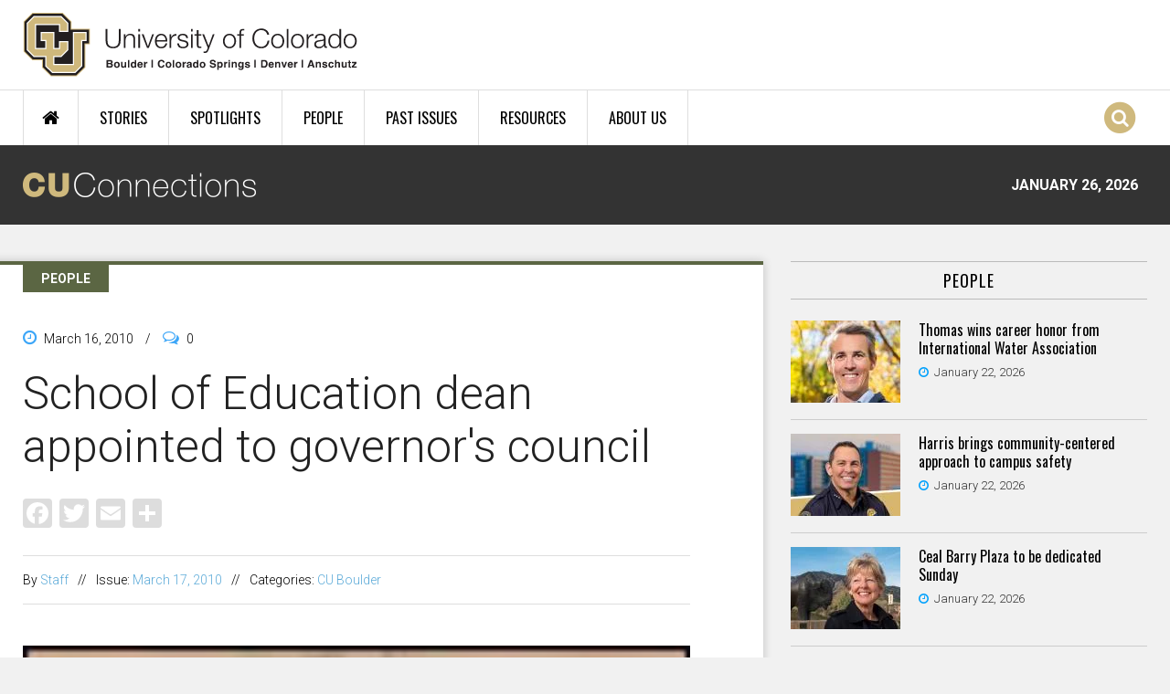

--- FILE ---
content_type: text/html; charset=utf-8
request_url: https://connections.cu.edu/people/school-education-dean-appointed-governors-council
body_size: 13479
content:
<!DOCTYPE html>
  <!--[if IEMobile 7]><html class="no-js ie iem7" lang="en" dir="ltr"><![endif]-->
  <!--[if lte IE 6]><html class="no-js ie lt-ie9 lt-ie8 lt-ie7" lang="en" dir="ltr"><![endif]-->
  <!--[if (IE 7)&(!IEMobile)]><html class="no-js ie lt-ie9 lt-ie8" lang="en" dir="ltr"><![endif]-->
  <!--[if IE 8]><html class="no-js ie lt-ie9" lang="en" dir="ltr"><![endif]-->
  <!--[if (gte IE 9)|(gt IEMobile 7)]><html class="no-js ie" lang="en" dir="ltr" prefix="og: http://ogp.me/ns# article: http://ogp.me/ns/article# book: http://ogp.me/ns/book# profile: http://ogp.me/ns/profile# video: http://ogp.me/ns/video# product: http://ogp.me/ns/product#"><![endif]-->
  <!--[if !IE]><!--><html class="no-js" lang="en" dir="ltr" prefix="og: http://ogp.me/ns# article: http://ogp.me/ns/article# book: http://ogp.me/ns/book# profile: http://ogp.me/ns/profile# video: http://ogp.me/ns/video# product: http://ogp.me/ns/product#"><!--<![endif]-->
<head>
  <meta charset="utf-8" />
<link rel="shortcut icon" href="https://connections.cu.edu/sites/all/themes/custom/connections_omega/images/favicon.png" type="image/png" />
<link rel="profile" href="http://www.w3.org/1999/xhtml/vocab" />
<meta name="HandheldFriendly" content="true" />
<meta name="MobileOptimized" content="width" />
<meta http-equiv="cleartype" content="on" />
<link rel="apple-touch-icon-precomposed" href="https://connections.cu.edu/sites/all/themes/contrib/omega/omega/apple-touch-icon-precomposed-144x144.png" sizes="144x144" />
<link rel="apple-touch-icon-precomposed" href="https://connections.cu.edu/sites/all/themes/contrib/omega/omega/apple-touch-icon-precomposed.png" />
<link rel="apple-touch-icon-precomposed" href="https://connections.cu.edu/sites/all/themes/contrib/omega/omega/apple-touch-icon-precomposed-114x114.png" sizes="114x114" />
<link rel="apple-touch-icon-precomposed" href="https://connections.cu.edu/sites/all/themes/contrib/omega/omega/apple-touch-icon-precomposed-72x72.png" sizes="72x72" />
<meta name="description" content="Lorrie Shepard, dean of the University of Colorado at Boulder School of Education, has been appointed by Gov. Bill Ritter to the governor&#039;s Council for Educator Effectiveness. Shepard is the designee of Rico Munn, executive director of the Colorado Department of Higher Education. The council," />
<meta name="viewport" content="width=device-width, initial-scale=1.0" />
<meta name="generator" content="Drupal 7 (https://www.drupal.org)" />
<link rel="canonical" href="https://connections.cu.edu/people/school-education-dean-appointed-governors-council" />
<link rel="shortlink" href="https://connections.cu.edu/node/3967" />
<meta property="og:site_name" content="CU Connections" />
<meta property="og:type" content="article" />
<meta property="og:title" content="School of Education dean appointed to governor&#039;s council" />
<meta property="og:url" content="https://connections.cu.edu/people/school-education-dean-appointed-governors-council" />
<meta property="og:description" content="Lorrie Shepard, dean of the University of Colorado at Boulder School of Education, has been appointed by Gov. Bill Ritter to the governor&#039;s Council for Educator Effectiveness. Shepard is the designee of Rico Munn, executive director of the Colorado Department of Higher Education. The council," />
<meta property="og:updated_time" content="2023-02-17T04:34:13-07:00" />
<meta property="og:image" content="https://connections.cu.edu/sites/default/files/styles/og_share/public/wp-content/uploads/2010/03/people_shepard.jpg?itok=anSWOVTt" />
<meta property="og:image:width" content="600" />
<meta property="og:image:height" content="316" />
<meta property="article:published_time" content="2010-03-16T22:46:06-06:00" />
<meta property="article:modified_time" content="2023-02-17T04:34:13-07:00" />
<meta name="dcterms.title" content="School of Education dean appointed to governor&#039;s council" />
<meta name="dcterms.creator" content="jon" />
<meta name="dcterms.description" content="[[{&quot;type&quot;:&quot;media&quot;,&quot;view_mode&quot;:&quot;media_large&quot;,&quot;fid&quot;:&quot;3557&quot;,&quot;attributes&quot;:{&quot;class&quot;:&quot;media-image alignright size-full" />
<meta name="dcterms.date" content="2010-03-16T22:46-06:00" />
<meta name="dcterms.type" content="Text" />
<meta name="dcterms.format" content="text/html" />
<meta name="dcterms.identifier" content="https://connections.cu.edu/people/school-education-dean-appointed-governors-council" />
  <title>School of Education dean appointed to governor's council | CU Connections</title>
  <link type="text/css" rel="stylesheet" href="https://connections.cu.edu/sites/default/files/css/css_BCb1ezuwavSLMHpTAgaBHHeMSdk4VQ27QVCSB_tVlgs.css" media="all" />
<link type="text/css" rel="stylesheet" href="https://connections.cu.edu/sites/default/files/css/css_9E2-TD-W16KHZeFVLNFERdfi1wrfF3YYG_IJAlTyp4Q.css" media="all" />
<link type="text/css" rel="stylesheet" href="https://connections.cu.edu/sites/default/files/css/css_RkzkaktKhRdH9M0WpdlKn-ubVdPpRlBWLjWXFhQ8Y0g.css" media="all" />

<!--[if lte IE 8]>
<link type="text/css" rel="stylesheet" href="https://connections.cu.edu/sites/default/files/css/css_298iBZu3hViyuQb65cy2xfrh55A-DXT8r5WYBrY-DCg.css" media="all" />
<![endif]-->
<link type="text/css" rel="stylesheet" href="https://connections.cu.edu/sites/default/files/css/css_w1tmPYdjKxHWeCArj7SZlEDVsBtdchlhUyssdeDuyDk.css" media="all" />
<link type="text/css" rel="stylesheet" href="https://fonts.googleapis.com/css?family=Oswald:300,700,regular|Roboto:300,700,500,regular&amp;subset=latin" media="all" />
  <script src="https://connections.cu.edu/sites/default/files/js/js_J6jeKOZ0tI37qVWwhPGVkEuXg4jKAir2R3MZsnbXDy4.js"></script>
<script src="https://connections.cu.edu/sites/default/files/js/js_HPPQB5PpgKpv_r7j0lPD7VOe--Ij2lrzfkWTpOnoKd0.js"></script>
<script src="https://connections.cu.edu/sites/default/files/js/js_IJ151ck29DJxhU_GqXFyLgb7xU3Pbx8roa3I_04eATU.js"></script>
<script src="https://connections.cu.edu/sites/default/files/js/js_tpSxL5xLUKjdSRyPkusO8P77d3F-39wClX_sRnCvqsc.js"></script>
<script>window.CKEDITOR_BASEPATH = '/sites/all/libraries/ckeditor/'</script>
<script src="https://connections.cu.edu/sites/default/files/js/js_dQY-nkBqbDdhkQNrd4vl3SxW35pRWLFH-WLD9lzAXp8.js"></script>
<script src="https://www.googletagmanager.com/gtag/js?id=G-YTLZPP51B4"></script>
<script>window.dataLayer = window.dataLayer || [];function gtag(){dataLayer.push(arguments)};gtag("js", new Date());gtag("set", "developer_id.dMDhkMT", true);gtag("config", "G-YTLZPP51B4", {"groups":"default","anonymize_ip":true});</script>
<script src="https://connections.cu.edu/sites/default/files/js/js_tzEGTRyjbSNo4GS4Eh6_ZJb5BgaDvQF9UshkdxwThp0.js"></script>
<script>window.a2a_config=window.a2a_config||{};window.da2a={done:false,html_done:false,script_ready:false,script_load:function(){var a=document.createElement('script'),s=document.getElementsByTagName('script')[0];a.type='text/javascript';a.async=true;a.src='https://static.addtoany.com/menu/page.js';s.parentNode.insertBefore(a,s);da2a.script_load=function(){};},script_onready:function(){da2a.script_ready=true;if(da2a.html_done)da2a.init();},init:function(){for(var i=0,el,target,targets=da2a.targets,length=targets.length;i<length;i++){el=document.getElementById('da2a_'+(i+1));target=targets[i];a2a_config.linkname=target.title;a2a_config.linkurl=target.url;if(el){a2a.init('page',{target:el});el.id='';}da2a.done=true;}da2a.targets=[];}};(function ($){Drupal.behaviors.addToAny = {attach: function (context, settings) {if (context !== document && window.da2a) {if(da2a.script_ready)a2a.init_all();da2a.script_load();}}}})(jQuery);a2a_config.callbacks=a2a_config.callbacks||[];a2a_config.callbacks.push({ready:da2a.script_onready});a2a_config.overlays=a2a_config.overlays||[];a2a_config.templates=a2a_config.templates||{};a2a_config.icon_color = "#dddddd";</script>
<script src="https://connections.cu.edu/sites/default/files/js/js_kX2ixedeHKHwSwXizBCEv4mV7rwGesjGtnxP2uT0KuM.js"></script>
<script src="https://connections.cu.edu/sites/default/files/js/js_hmKSXPeRiXS8SkoBUvukBcCeqlmsPZzpYT-pPC0ZHNI.js"></script>
<script>jQuery.extend(Drupal.settings, {"basePath":"\/","pathPrefix":"","setHasJsCookie":0,"colorbox":{"transition":"elastic","speed":"350","opacity":"0.85","slideshow":false,"slideshowAuto":true,"slideshowSpeed":"2500","slideshowStart":"start slideshow","slideshowStop":"stop slideshow","current":"{current} of {total}","previous":"\u00ab Prev","next":"Next \u00bb","close":"Close","overlayClose":true,"returnFocus":true,"maxWidth":"98%","maxHeight":"98%","initialWidth":"300","initialHeight":"250","fixed":true,"scrolling":false,"mobiledetect":true,"mobiledevicewidth":"480px","file_public_path":"\/sites\/default\/files","specificPagesDefaultValue":"admin*\nimagebrowser*\nimg_assist*\nimce*\nnode\/add\/*\nnode\/*\/edit\nprint\/*\nprintpdf\/*\nsystem\/ajax\nsystem\/ajax\/*"},"disqus":{"api_key":"8REHtc2OoudfysHkDAipuwtWE6Ux6z6ERtmyN9DPmsK1M0hvZaJ7MdQ98z60KQGG","domain":"cuconnections","url":"https:\/\/connections.cu.edu\/people\/school-education-dean-appointed-governors-council","title":"School of Education dean appointed to governor\u0026#039;s council","identifier":"node\/3967"},"nice_menus_options":{"delay":"50","speed":"fast","hover_intent":1},"radioactivity":{"config":{"emitPath":"\/sites\/all\/modules\/contrib\/radioactivity\/emit.php","fpEnabled":0,"fpTimeout":"15"},"emitters":{"emitDefault":[{"accuracy":"100","bundle":"people","energy":10,"entity_id":"3967","entity_type":"node","field_name":"field_popularity","language":"und","storage":"Redis","type":"none","checksum":"da2abb77ff2109526eb626ffa21f471a"}]}},"flexslider":{"optionsets":{"tweets":{"namespace":"flex-","selector":".slides \u003E li","easing":"swing","direction":"horizontal","reverse":false,"smoothHeight":false,"startAt":0,"animationSpeed":600,"initDelay":0,"useCSS":true,"touch":true,"video":false,"keyboard":true,"multipleKeyboard":false,"mousewheel":0,"controlsContainer":".flex-control-nav-container","sync":"","asNavFor":"","itemWidth":0,"itemMargin":0,"minItems":0,"maxItems":0,"move":0,"animation":"fade","slideshow":true,"slideshowSpeed":"7000","directionNav":false,"controlNav":false,"prevText":"","nextText":"","pausePlay":false,"pauseText":"Pause","playText":"Play","randomize":false,"thumbCaptions":false,"thumbCaptionsBoth":false,"animationLoop":true,"pauseOnAction":true,"pauseOnHover":false,"manualControls":""}},"instances":{"flexslider-1":"tweets"}},"urlIsAjaxTrusted":{"\/search-results":true},"googleanalytics":{"account":["G-YTLZPP51B4"],"trackOutbound":1,"trackMailto":1,"trackDownload":1,"trackDownloadExtensions":"7z|aac|arc|arj|asf|asx|avi|bin|csv|doc(x|m)?|dot(x|m)?|exe|flv|gif|gz|gzip|hqx|jar|jpe?g|js|mp(2|3|4|e?g)|mov(ie)?|msi|msp|pdf|phps|png|ppt(x|m)?|pot(x|m)?|pps(x|m)?|ppam|sld(x|m)?|thmx|qtm?|ra(m|r)?|sea|sit|tar|tgz|torrent|txt|wav|wma|wmv|wpd|xls(x|m|b)?|xlt(x|m)|xlam|xml|z|zip","trackColorbox":1},"quicktabs":{"qt_quicktabs_stories_rect_and_most_":{"name":"quicktabs_stories_rect_and_most_","active_tab":0,"history":0}}});</script>
</head>
<body class="html not-front not-logged-in page-node page-node- page-node-3967 node-type-people section-people">
  <a href="#main-content" class="element-invisible element-focusable">Skip to main content</a>
      <div class="l-page has-one-sidebar has-sidebar-second">
  <header id="l-header-wrapper" role="banner">

    <div class="l-branding-wrapper">
      <div class="l-branding container">
                  <a href="/" title="Home" rel="home" class="site-logo"><img src="https://connections.cu.edu/sites/all/themes/custom/connections_omega/images/cu_logo.svg" alt="Home" /></a>
                      </div>
    </div>

	  <div class="l-navigation-wrapper clearfix">
	    <div class="l-navigation container">
    		  <div class="l-region l-region--navigation">
    <div id="block-nice-menus-1" class="block block--nice-menus block--nice-menus-1">
        <div class="block__content">
    <ul class="nice-menu nice-menu-down nice-menu-main-menu" id="nice-menu-1"><li class="menu-1275 menu-path-front first odd "><a href="/" title="Home Page">Home</a></li>
<li class="menu-1273 menuparent  menu-path-stories  even "><a href="/stories">Stories</a><ul><li class="menu-2065 menu-path-stories first odd "><a href="/stories">All Stories</a></li>
<li class="menu-1280 menu-path-taxonomy-term-1  even "><a href="/cu-boulder">CU Boulder</a></li>
<li class="menu-1281 menu-path-taxonomy-term-11  odd "><a href="/uccs">CU Colorado Springs</a></li>
<li class="menu-1668 menu-path-taxonomy-term-6  even "><a href="/cu-denver">CU Denver</a></li>
<li class="menu-1277 menu-path-taxonomy-term-7  odd "><a href="/cu-anschutz-medical-campus">CU Anschutz Medical Campus</a></li>
<li class="menu-1285 menu-path-taxonomy-term-3  even "><a href="/cu-system">CU System</a></li>
<li class="menu-1669 menu-path-taxonomy-term-12  odd "><a href="/faculty">Faculty</a></li>
<li class="menu-2066 menu-path-taxonomy-term-820  even last"><a href="/staff">Staff</a></li>
</ul></li>
<li class="menu-1274 menu-path-spotlights  odd "><a href="/spotlights">Spotlights</a></li>
<li class="menu-1271 menu-path-people  even "><a href="/people">People</a></li>
<li class="menu-1672 menu-path-past-issues  odd "><a href="/past-issues">Past Issues</a></li>
<li class="menu-1272 menuparent  menu-path-node-5157  even "><a href="/quick-links">Resources</a><ul><li class="menu-2313 menu-path-node-5157 first odd "><a href="/quick-links">Quick Links</a></li>
<li class="menu-2312 menu-path-in-the-news  even last"><a href="/in-the-news">CU in the News</a></li>
</ul></li>
<li class="menu-2171 menu-path-node-5176  odd last"><a href="/about-cu-connections">About Us</a></li>
</ul>
  </div>
</div>
<div class="search-icon"><span class="fa fa-stack"><i class="fa fa-circle fa-stack-2x"></i><i class="fa fa-search fa-stack-1x"></i></span></div>  </div>
    	</div>
    </div>

    <div class="l-conn-logo-wrapper clearfix">
	    <div class="l-conn-logo container">
        <a href="/" rel="home">
          <img class="cu-connection-logo" src="/sites/all/themes/custom/connections_omega/images/cu_connections_logo.png" alt="CU Connections" />
        </a>
        <div class="cu-connection-date">January 26, 2026</div>
      </div>
    </div>

    <div class="l-ticker-wrapper clearfix">
	    <div class="l-ticker container">
    		    	</div>
    </div>

    <div id="overlay" class="fade-in-out hide"></div>
          <div class="l-search-overlay-wrapper">
        <div class="l-search-overlay">
            <div class="l-region l-region--search-overlay">
    <div id="block-views-exp-site-search-page" class="block block--views block--views-exp-site-search-page">
        <div class="block__content">
    <form class="views-exposed-form-site-search-page" action="/search-results" method="get" id="views-exposed-form-site-search-page" accept-charset="UTF-8"><div><div class="views-exposed-form">
  <div class="views-exposed-widgets clearfix">
          <div id="edit-search-wrapper" class="views-exposed-widget views-widget-filter-search_api_views_fulltext">
                  <label for="edit-search">
            Search CU Connections          </label>
                        <div class="views-widget">
          <div class="form-item form-type-textfield form-item-search">
 <input placeholder="Search" type="text" id="edit-search" name="search" value="" size="30" maxlength="128" class="form-text" />
</div>
        </div>
              </div>
                    <div class="views-exposed-widget views-submit-button">
      <input type="submit" id="edit-submit-site-search" value="Search" class="form-submit" />    </div>
      </div>
</div>
</div></form>  </div>
</div>
<div id="block-boxes-search-quick-links" class="block block--boxes block-boxes-simple block--boxes-search-quick-links">
        <h2 class="block__title">Popular Searches</h2>
      <div class="block__content">
    <div id='boxes-box-search_quick_links' class='boxes-box'><div class="boxes-box-content"><div class="col-1-3">
<ul>
	<li><a href="/search-results?search=research">Research</a></li>
	<li><a href="/search-results?search=student">Student</a></li>
	<li><a href="/search-results?search=tenure">Tenure</a></li>
	<li><a href="/search-results?search=budget">Budget</a></li>
</ul>
</div>
<div class="col-1-3">
<ul>
	<li><a href="/search-results?search=legislature">Legislature</a></li>
	<li><a href="/search-results?search=regents">Board of Regents</a></li>
	<li><a href="/search-results?search=awards">Awards</a></li>
	<li><a href="/search-results?search=tech%20transfer">Tech Transfer</a></li>
</ul>
</div>
<div class="col-last col-1-3">
<ul>
	<li><a href="/search-results?search=advancement">CU Advancement</a></li>
	<li><a href="/search-results?search=faculty%20council">Faculty Council</a></li>
	<li><a href="/search-results?search=staff%20council">Staff Council</a></li>
	<li><a href="/search-results?search=benson">Benson</a></li>
</ul>
</div></div></div>  </div>
</div>
  </div>
        </div>
      </div>
    
  </header>

  
 	<div class="l-main container clearfix">
    <div class="l-main-inner clearfix">
      
      
      
                                    
      
      
      <div class="l-content" role="main">
                <a id="main-content"></a>
                                <div  class="ds-1col node node--people view-mode-full node--full node--people--full clearfix">
  <span class="content-type-label">PEOPLE</span>

  <header>
          <div class="node__submitted">
        <i class="fa fa-clock-o"></i>
        <span>March 16, 2010</span>        <span class="sep">/</span>
        <i class="fa fa-comments-o"></i>
        <div class="field field-name-cu-conn-comment-count"><div class="disqus-comment-wrapper" data-disqus-url="https://connections.cu.edu/people/school-education-dean-appointed-governors-council"><span class="disqus-comment-count">0</span></div></div>      </div>
    
          <h1 class="node__title">School of Education dean appointed to governor&#039;s council</h1>
    
    
    <div class="field field--name-addtoany field--type-ds field--label-hidden"><div class="field__items"><div class="field__item even"><span class="a2a_kit a2a_kit_size_32 a2a_target addtoany_list" id="da2a_1">
      <a class="a2a_button_facebook"></a>
<a class="a2a_button_twitter"></a>
<a class="a2a_button_email"></a>
      <a class="a2a_dd addtoany_share_save" href="https://www.addtoany.com/share#url=https%3A%2F%2Fconnections.cu.edu%2Fpeople%2Fschool-education-dean-appointed-governors-council&amp;title=School%20of%20Education%20dean%20appointed%20to%20governor%27s%20council"></a>
      
    </span>
    <script type="text/javascript">
<!--//--><![CDATA[//><!--
if(window.da2a)da2a.script_load();
//--><!]]>
</script></div></div></div>      
            <div class="story-audience-wrapper clearfix">
          <div class="field field--name-cu-conn-node-author field--type-ds field--label-hidden">By&nbsp;<a href="/author/jon">Staff</a></div><span class="story-audience-sep">//</span><div class="field field--name-field-issues field--type-taxonomy-term-reference field--label-inline clearfix"><div class="field__label">Issue:&nbsp;</div><div class="field__items"><div class="field__item even"><a href="/issue/march-17-2010">March 17, 2010</a></div></div></div><span class="story-audience-sep">//</span><div class="field field--name-field-audience field--type-taxonomy-term-reference field--label-inline clearfix"><div class="field__label">Categories:&nbsp;</div><div class="field__items"><div class="field__item even"><a href="/cu-boulder">CU Boulder</a></div></div></div>        </div>
      </header>

  <div class="node__content">
    <div class="field field--name-body field--type-text-with-summary field--label-hidden"><div class="field__items"><div class="field__item even"><p><strong><a href="/sites/default/files/wp-content/uploads/2010/03/people_shepard.jpg"><div class="media media-element-container media-full"><a href="/sites/default/files/wp-content/uploads/2010/03/people_shepard.jpg" title="people_shepard" class="colorbox" data-colorbox-gallery="gallery-file-3557-bkteONj0O_I" data-cbox-img-attrs="{&quot;title&quot;: &quot;&quot;, &quot;alt&quot;: &quot;people_shepard&quot;}"><img class="media-image alignright size-full wp-image-8568" style="" width="139" height="208" alt="people_shepard" src="/sites/default/files/wp-content/uploads/2010/03/people_shepard.jpg" title="" /></a></div></a>Lorrie Shepard,</strong> dean of the University of Colorado at Boulder School of Education, has been appointed by Gov. Bill Ritter to the governor's Council for Educator Effectiveness. Shepard is the designee of Rico Munn, executive director of the Colorado Department of Higher Education. The council, created by executive order on Jan. 13, works to define educator effectiveness and new educator evaluations tied to student growth. The 15 members of the council will tackle education reform at the local level and are tasked with developing and recommending guidelines for adequate implementation of a high-quality educator evaluation system, according to the executive order.</p>
<p>&nbsp;</p>
</div></div></div>  </div>

    </div><div id="block-cu-conn-custom-cu-conn-related-block" class="block block--cu-conn-custom clearfix block--cu-conn-custom-cu-conn-related-block">
        <h2 class="block__title">You Might Also Like ...</h2>
      <div class="block__content">
    <div class="view view-related-content view-id-related_content view-display-id-related_by_audience view-dom-id-db20144cb244511ad8b0447c1c287106">
        
  
  
      <div class="view-content">
        <div class="views-row views-row-1 views-row-odd views-row-first">
    <div  class="ds-1col node node--stories node--promoted view-mode-date_and_title node--date-and-title node--stories--date-and-title clearfix">

  
  <div class="field field-name-post-date">January 22, 2026</div><div class="field field-name-cu-conn-story-title"><h2><a href="/stories/cu-partnership-google-ai-initiative-helping-deliver-career-boosting-credentials-learners">CU partnership in Google AI initiative helping to deliver career-boosting credentials to learners</a></h2></div></div>

  </div>
  <div class="views-row views-row-2 views-row-even views-row-last">
    <div  class="ds-1col node node--stories node--promoted view-mode-date_and_title node--date-and-title node--stories--date-and-title clearfix">

  
  <div class="field field-name-post-date">January 22, 2026</div><div class="field field-name-cu-conn-story-title"><h2><a href="https://www.cu.edu/blog/work-life/important-2025-tax-forms-arriving-soon" target="_blank" data-incident="{&quot;accuracy&quot;:&quot;100&quot;,&quot;bundle&quot;:&quot;stories&quot;,&quot;energy&quot;:&quot;10&quot;,&quot;entity_id&quot;:&quot;17578&quot;,&quot;entity_type&quot;:&quot;node&quot;,&quot;field_name&quot;:&quot;field_popularity&quot;,&quot;language&quot;:&quot;und&quot;,&quot;storage&quot;:&quot;Redis&quot;,&quot;type&quot;:&quot;none&quot;,&quot;checksum&quot;:&quot;535140d803dfe52387db2ed192a02951&quot;}" class="external-link">Important 2025 tax forms arriving soon </a></h2></div></div>

  </div>
    </div>
  
  
  
  
  
  
</div>  </div>
</div>
<div id="block-disqus-disqus-comments" class="block block--disqus block--disqus-disqus-comments">
        <div class="block__content">
    <div id="disqus_thread"><noscript><p><a href="http://cuconnections.disqus.com/?url=https%3A%2F%2Fconnections.cu.edu%2Fpeople%2Fschool-education-dean-appointed-governors-council">View the discussion thread.</a></p></noscript></div>  </div>
</div>
      </div>

                <aside class="l-region l-region--sidebar-second">
    <div id="block-views-people-homepage-people" class="block block--views block--views-people-homepage-people">
        <h2 class="block__title">People</h2>
      <div class="block__content">
    <div class="view view-people view-id-people view-display-id-homepage_people view-dom-id-cbe59db70b59be9b7073123e8b07d360">
        
  
  
      <div class="view-content">
        <div class="views-row views-row-1 views-row-odd views-row-first">
    <div  class="ds-2col-fluid node node--people node--promoted view-mode-sidebar node--sidebar node--people--sidebar clearfix">

  
      <div class="group-left">
      <div class="field field-name-field-image"><a href="/people/thomas-wins-career-honor-international-water-association"><img src="https://connections.cu.edu/sites/default/files/styles/people_home_page__120x90_/public/evan_thomas_preferred_header_2_people_crop_01-22-2026.jpg?itok=KikaSMik" width="120" height="90" alt="Thomas wins career honor from International Water Association " /></a></div>    </div>
  
      <div class="group-right">
      <div class="field field-name-cu-conn-story-title"><h2><a href="https://www.colorado.edu/center/mortenson/evan-thomas-wins-IWA-research-award" target="_blank" data-incident="{&quot;accuracy&quot;:&quot;100&quot;,&quot;bundle&quot;:&quot;people&quot;,&quot;energy&quot;:&quot;10&quot;,&quot;entity_id&quot;:&quot;17570&quot;,&quot;entity_type&quot;:&quot;node&quot;,&quot;field_name&quot;:&quot;field_popularity&quot;,&quot;language&quot;:&quot;und&quot;,&quot;storage&quot;:&quot;Redis&quot;,&quot;type&quot;:&quot;none&quot;,&quot;checksum&quot;:&quot;d4259ce7bbdc80a6a5f83abfb47b6964&quot;}" class="external-link">Thomas wins career honor from International Water Association </a></h2></div><div class="field field-name-post-date">January 22, 2026</div>    </div>
  
</div>

  </div>
  <div class="views-row views-row-2 views-row-even">
    <div  class="ds-2col-fluid node node--people node--promoted view-mode-sidebar node--sidebar node--people--sidebar clearfix">

  
      <div class="group-left">
      <div class="field field-name-field-image"><a href="/people/harris-brings-community-centered-approach-campus-safety"><img src="https://connections.cu.edu/sites/default/files/styles/people_home_page__120x90_/public/harris_people_crop_01-22-2026.jpeg?itok=1_UZj1n7" width="120" height="90" alt="Harris brings community-centered approach to campus safety " /></a></div>    </div>
  
      <div class="group-right">
      <div class="field field-name-cu-conn-story-title"><h2><a href="https://news.cuanschutz.edu/campus-community/meet-chief-harris" target="_blank" data-incident="{&quot;accuracy&quot;:&quot;100&quot;,&quot;bundle&quot;:&quot;people&quot;,&quot;energy&quot;:&quot;10&quot;,&quot;entity_id&quot;:&quot;17569&quot;,&quot;entity_type&quot;:&quot;node&quot;,&quot;field_name&quot;:&quot;field_popularity&quot;,&quot;language&quot;:&quot;und&quot;,&quot;storage&quot;:&quot;Redis&quot;,&quot;type&quot;:&quot;none&quot;,&quot;checksum&quot;:&quot;23761277d2e8cb13b093acbb4b42fc1d&quot;}" class="external-link">Harris brings community-centered approach to campus safety </a></h2></div><div class="field field-name-post-date">January 22, 2026</div>    </div>
  
</div>

  </div>
  <div class="views-row views-row-3 views-row-odd views-row-last">
    <div  class="ds-2col-fluid node node--people node--promoted view-mode-sidebar node--sidebar node--people--sidebar clearfix">

  
      <div class="group-left">
      <div class="field field-name-field-image"><a href="/people/ceal-barry-plaza-be-dedicated-sunday"><img src="https://connections.cu.edu/sites/default/files/styles/people_home_page__120x90_/public/ceal_barry_people_crop_01-22-2026.jpg?itok=wWTVn7xZ" width="120" height="90" alt="Ceal Barry Plaza to be dedicated Sunday " /></a></div>    </div>
  
      <div class="group-right">
      <div class="field field-name-cu-conn-story-title"><h2><a href="https://cubuffs.com/news/2026/1/20/womens-basketball-ceal-barry-plaza-to-be-dedicated-before-buffs-battle-oklahoma-state-on-sunday" target="_blank" data-incident="{&quot;accuracy&quot;:&quot;100&quot;,&quot;bundle&quot;:&quot;people&quot;,&quot;energy&quot;:&quot;10&quot;,&quot;entity_id&quot;:&quot;17568&quot;,&quot;entity_type&quot;:&quot;node&quot;,&quot;field_name&quot;:&quot;field_popularity&quot;,&quot;language&quot;:&quot;und&quot;,&quot;storage&quot;:&quot;Redis&quot;,&quot;type&quot;:&quot;none&quot;,&quot;checksum&quot;:&quot;bc3b175ab94036c5deb28605b90d6329&quot;}" class="external-link">Ceal Barry Plaza to be dedicated Sunday</a></h2></div><div class="field field-name-post-date">January 22, 2026</div>    </div>
  
</div>

  </div>
    </div>
  
  
  
      
<div class="more-link">
  <a href="/people">
    All People  </a>
</div>
  
  
  
</div>  </div>
</div>
<div id="block-quicktabs-quicktabs-stories-rect-and-most-" class="block block--quicktabs block--quicktabs-quicktabs-stories-rect-and-most-">
        <div class="block__content">
    <div  id="quicktabs-quicktabs_stories_rect_and_most_" class="quicktabs-ui-wrapper"><ul><li><a href="#qt-quicktabs_stories_rect_and_most_-ui-tabs1">Recent</a></li><li><a href="#qt-quicktabs_stories_rect_and_most_-ui-tabs2">Most Popular</a></li></ul><div  id="qt-quicktabs_stories_rect_and_most_-ui-tabs1"><div id="block-views-news-sidebar-latest" class="block block--views block--views-news-sidebar-latest">
        <div class="block__content">
    <div class="view view-news view-id-news view-display-id-sidebar_latest view-dom-id-78efcaa16f5409588476b64f29de3803">
        
  
  
      <div class="view-content">
        <div class="views-row views-row-1 views-row-odd views-row-first">
    <div  class="ds-1col node node--stories node--promoted view-mode-title_only node--title-only node--stories--title-only clearfix">

  
  <div class="field field-name-cu-conn-story-title"><h2><a href="/stories/cu-partnership-google-ai-initiative-helping-deliver-career-boosting-credentials-learners">CU partnership in Google AI initiative helping to deliver career-boosting credentials to learners</a></h2></div><div class="field field-name-post-date">January 22, 2026</div><div class="field field-name-cu-conn-comment-count"><div class="disqus-comment-wrapper" data-disqus-url="https://connections.cu.edu/stories/cu-partnership-google-ai-initiative-helping-deliver-career-boosting-credentials-learners"><span class="disqus-comment-count">0</span></div></div></div>

  </div>
  <div class="views-row views-row-2 views-row-even">
    <div  class="ds-1col node node--stories node--promoted view-mode-title_only node--title-only node--stories--title-only clearfix">

  
  <div class="field field-name-cu-conn-story-title"><h2><a href="https://www.cu.edu/blog/work-life/important-2025-tax-forms-arriving-soon" target="_blank" data-incident="{&quot;accuracy&quot;:&quot;100&quot;,&quot;bundle&quot;:&quot;stories&quot;,&quot;energy&quot;:&quot;10&quot;,&quot;entity_id&quot;:&quot;17578&quot;,&quot;entity_type&quot;:&quot;node&quot;,&quot;field_name&quot;:&quot;field_popularity&quot;,&quot;language&quot;:&quot;und&quot;,&quot;storage&quot;:&quot;Redis&quot;,&quot;type&quot;:&quot;none&quot;,&quot;checksum&quot;:&quot;535140d803dfe52387db2ed192a02951&quot;}" class="external-link">Important 2025 tax forms arriving soon </a></h2></div><div class="field field-name-post-date">January 22, 2026</div></div>

  </div>
  <div class="views-row views-row-3 views-row-odd">
    <div  class="ds-1col node node--stories node--promoted view-mode-title_only node--title-only node--stories--title-only clearfix">

  
  <div class="field field-name-cu-conn-story-title"><h2><a href="/stories/regents-elect-new-leadership-set-committee-assignments-coming-year">Regents elect new leadership, set committee assignments for coming year</a></h2></div><div class="field field-name-post-date">January 22, 2026</div><div class="field field-name-cu-conn-comment-count"><div class="disqus-comment-wrapper" data-disqus-url="https://connections.cu.edu/stories/regents-elect-new-leadership-set-committee-assignments-coming-year"><span class="disqus-comment-count">0</span></div></div></div>

  </div>
  <div class="views-row views-row-4 views-row-even">
    <div  class="ds-1col node node--stories node--promoted view-mode-title_only node--title-only node--stories--title-only clearfix">

  
  <div class="field field-name-cu-conn-story-title"><h2><a href="https://www.cu.edu/blog/work-life/2025-w-4-exemptions-will-expire-feb-15-2026" target="_blank" data-incident="{&quot;accuracy&quot;:&quot;100&quot;,&quot;bundle&quot;:&quot;stories&quot;,&quot;energy&quot;:&quot;10&quot;,&quot;entity_id&quot;:&quot;17577&quot;,&quot;entity_type&quot;:&quot;node&quot;,&quot;field_name&quot;:&quot;field_popularity&quot;,&quot;language&quot;:&quot;und&quot;,&quot;storage&quot;:&quot;Redis&quot;,&quot;type&quot;:&quot;none&quot;,&quot;checksum&quot;:&quot;5a30f71fae9eca5369cbd4d7601e32a8&quot;}" class="external-link">2025 W-4 exemptions will expire Feb. 15 </a></h2></div><div class="field field-name-post-date">January 22, 2026</div></div>

  </div>
  <div class="views-row views-row-5 views-row-odd">
    <div  class="ds-1col node node--stories node--promoted view-mode-title_only node--title-only node--stories--title-only clearfix">

  
  <div class="field field-name-cu-conn-story-title"><h2><a href="https://www.colorado.edu/today/2026/01/12/cu-boulder-receives-prestigious-community-engagement-honor" target="_blank" data-incident="{&quot;accuracy&quot;:&quot;100&quot;,&quot;bundle&quot;:&quot;stories&quot;,&quot;energy&quot;:&quot;10&quot;,&quot;entity_id&quot;:&quot;17575&quot;,&quot;entity_type&quot;:&quot;node&quot;,&quot;field_name&quot;:&quot;field_popularity&quot;,&quot;language&quot;:&quot;und&quot;,&quot;storage&quot;:&quot;Redis&quot;,&quot;type&quot;:&quot;none&quot;,&quot;checksum&quot;:&quot;71fb466546d1ffa6ad1163a3b2b60068&quot;}" class="external-link">CU Boulder receives prestigious community engagement honor</a></h2></div><div class="field field-name-post-date">January 22, 2026</div></div>

  </div>
  <div class="views-row views-row-6 views-row-even">
    <div  class="ds-1col node node--stories node--promoted view-mode-title_only node--title-only node--stories--title-only clearfix">

  
  <div class="field field-name-cu-conn-story-title"><h2><a href="https://news.uccs.edu/2026/01/20/uccs-receives-open-educational-resources-funding-for-books-and-course-materials/" target="_blank" data-incident="{&quot;accuracy&quot;:&quot;100&quot;,&quot;bundle&quot;:&quot;stories&quot;,&quot;energy&quot;:&quot;10&quot;,&quot;entity_id&quot;:&quot;17574&quot;,&quot;entity_type&quot;:&quot;node&quot;,&quot;field_name&quot;:&quot;field_popularity&quot;,&quot;language&quot;:&quot;und&quot;,&quot;storage&quot;:&quot;Redis&quot;,&quot;type&quot;:&quot;none&quot;,&quot;checksum&quot;:&quot;302e7b61afce4ba453aa46fc74262340&quot;}" class="external-link">UCCS receives Open Educational Resources funding for books and course materials </a></h2></div><div class="field field-name-post-date">January 22, 2026</div></div>

  </div>
  <div class="views-row views-row-7 views-row-odd">
    <div  class="ds-1col node node--stories node--promoted view-mode-title_only node--title-only node--stories--title-only clearfix">

  
  <div class="field field-name-cu-conn-story-title"><h2><a href="https://news.ucdenver.edu/the-power-of-design-architectures-role-in-helping-people-heal/" target="_blank" data-incident="{&quot;accuracy&quot;:&quot;100&quot;,&quot;bundle&quot;:&quot;stories&quot;,&quot;energy&quot;:&quot;10&quot;,&quot;entity_id&quot;:&quot;17573&quot;,&quot;entity_type&quot;:&quot;node&quot;,&quot;field_name&quot;:&quot;field_popularity&quot;,&quot;language&quot;:&quot;und&quot;,&quot;storage&quot;:&quot;Redis&quot;,&quot;type&quot;:&quot;none&quot;,&quot;checksum&quot;:&quot;e754fc206a6c831b656f905f65c1466f&quot;}" class="external-link">The power of design: Architecture’s role in helping people heal </a></h2></div><div class="field field-name-post-date">January 22, 2026</div></div>

  </div>
  <div class="views-row views-row-8 views-row-even views-row-last">
    <div  class="ds-1col node node--stories node--promoted view-mode-title_only node--title-only node--stories--title-only clearfix">

  
  <div class="field field-name-cu-conn-story-title"><h2><a href="https://news.cuanschutz.edu/news-stories/gut-microbiome-intermittent-fasting-and-weight-loss-seeking-a-link" target="_blank" data-incident="{&quot;accuracy&quot;:&quot;100&quot;,&quot;bundle&quot;:&quot;stories&quot;,&quot;energy&quot;:&quot;10&quot;,&quot;entity_id&quot;:&quot;17572&quot;,&quot;entity_type&quot;:&quot;node&quot;,&quot;field_name&quot;:&quot;field_popularity&quot;,&quot;language&quot;:&quot;und&quot;,&quot;storage&quot;:&quot;Redis&quot;,&quot;type&quot;:&quot;none&quot;,&quot;checksum&quot;:&quot;0db4335c6d7e223d735dbae6928ee3cb&quot;}" class="external-link">Gut microbiome, intermittent fasting and weight loss: Seeking a link </a></h2></div><div class="field field-name-post-date">January 22, 2026</div></div>

  </div>
    </div>
  
  
  
  
  
  
</div>  </div>
</div>
</div><div  id="qt-quicktabs_stories_rect_and_most_-ui-tabs2"><div id="block-views-news-sidebar-popular" class="block block--views block--views-news-sidebar-popular">
        <div class="block__content">
    <div class="view view-news view-id-news view-display-id-sidebar_popular view-dom-id-0bc27e17f4cdfc12a4bdfe0ce8e50848">
        
  
  
      <div class="view-content">
        <div class="views-row views-row-1 views-row-odd views-row-first">
    <div  class="ds-1col node node--stories node--promoted view-mode-title_only node--title-only node--stories--title-only clearfix">

  
  <div class="field field-name-cu-conn-story-title"><h2><a href="/stories/cu-partnership-google-ai-initiative-helping-deliver-career-boosting-credentials-learners">CU partnership in Google AI initiative helping to deliver career-boosting credentials to learners</a></h2></div><div class="field field-name-post-date">January 22, 2026</div><div class="field field-name-cu-conn-comment-count"><div class="disqus-comment-wrapper" data-disqus-url="https://connections.cu.edu/stories/cu-partnership-google-ai-initiative-helping-deliver-career-boosting-credentials-learners"><span class="disqus-comment-count">0</span></div></div></div>

  </div>
  <div class="views-row views-row-2 views-row-even">
    <div  class="ds-1col node node--stories node--promoted view-mode-title_only node--title-only node--stories--title-only clearfix">

  
  <div class="field field-name-cu-conn-story-title"><h2><a href="/stories/regents-elect-new-leadership-set-committee-assignments-coming-year">Regents elect new leadership, set committee assignments for coming year</a></h2></div><div class="field field-name-post-date">January 22, 2026</div><div class="field field-name-cu-conn-comment-count"><div class="disqus-comment-wrapper" data-disqus-url="https://connections.cu.edu/stories/regents-elect-new-leadership-set-committee-assignments-coming-year"><span class="disqus-comment-count">0</span></div></div></div>

  </div>
  <div class="views-row views-row-3 views-row-odd">
    <div  class="ds-1col node node--spotlight node--promoted view-mode-title_only node--title-only node--spotlight--title-only clearfix">

  
  <div class="field field-name-cu-conn-story-title"><h2><a href="/spotlights/five-questions-kimberly-slavsky">Five questions for Kimberly Slavsky</a></h2></div><div class="field field-name-post-date">January 22, 2026</div><div class="field field-name-cu-conn-comment-count"><div class="disqus-comment-wrapper" data-disqus-url="https://connections.cu.edu/spotlights/five-questions-kimberly-slavsky"><span class="disqus-comment-count">0</span></div></div></div>

  </div>
  <div class="views-row views-row-4 views-row-even">
    <div  class="ds-1col node node--stories node--promoted view-mode-title_only node--title-only node--stories--title-only clearfix">

  
  <div class="field field-name-cu-conn-story-title"><h2><a href="https://news.cuanschutz.edu/news-stories/gut-microbiome-intermittent-fasting-and-weight-loss-seeking-a-link" target="_blank" data-incident="{&quot;accuracy&quot;:&quot;100&quot;,&quot;bundle&quot;:&quot;stories&quot;,&quot;energy&quot;:&quot;10&quot;,&quot;entity_id&quot;:&quot;17572&quot;,&quot;entity_type&quot;:&quot;node&quot;,&quot;field_name&quot;:&quot;field_popularity&quot;,&quot;language&quot;:&quot;und&quot;,&quot;storage&quot;:&quot;Redis&quot;,&quot;type&quot;:&quot;none&quot;,&quot;checksum&quot;:&quot;0db4335c6d7e223d735dbae6928ee3cb&quot;}" class="external-link">Gut microbiome, intermittent fasting and weight loss: Seeking a link </a></h2></div><div class="field field-name-post-date">January 22, 2026</div></div>

  </div>
  <div class="views-row views-row-5 views-row-odd">
    <div  class="ds-1col node node--stories node--promoted view-mode-title_only node--title-only node--stories--title-only clearfix">

  
  <div class="field field-name-cu-conn-story-title"><h2><a href="https://www.cu.edu/blog/work-life/2025-w-4-exemptions-will-expire-feb-15-2026" target="_blank" data-incident="{&quot;accuracy&quot;:&quot;100&quot;,&quot;bundle&quot;:&quot;stories&quot;,&quot;energy&quot;:&quot;10&quot;,&quot;entity_id&quot;:&quot;17577&quot;,&quot;entity_type&quot;:&quot;node&quot;,&quot;field_name&quot;:&quot;field_popularity&quot;,&quot;language&quot;:&quot;und&quot;,&quot;storage&quot;:&quot;Redis&quot;,&quot;type&quot;:&quot;none&quot;,&quot;checksum&quot;:&quot;5a30f71fae9eca5369cbd4d7601e32a8&quot;}" class="external-link">2025 W-4 exemptions will expire Feb. 15 </a></h2></div><div class="field field-name-post-date">January 22, 2026</div></div>

  </div>
  <div class="views-row views-row-6 views-row-even">
    <div  class="ds-1col node node--stories node--promoted view-mode-title_only node--title-only node--stories--title-only clearfix">

  
  <div class="field field-name-cu-conn-story-title"><h2><a href="https://www.cu.edu/blog/work-life/important-2025-tax-forms-arriving-soon" target="_blank" data-incident="{&quot;accuracy&quot;:&quot;100&quot;,&quot;bundle&quot;:&quot;stories&quot;,&quot;energy&quot;:&quot;10&quot;,&quot;entity_id&quot;:&quot;17578&quot;,&quot;entity_type&quot;:&quot;node&quot;,&quot;field_name&quot;:&quot;field_popularity&quot;,&quot;language&quot;:&quot;und&quot;,&quot;storage&quot;:&quot;Redis&quot;,&quot;type&quot;:&quot;none&quot;,&quot;checksum&quot;:&quot;535140d803dfe52387db2ed192a02951&quot;}" class="external-link">Important 2025 tax forms arriving soon </a></h2></div><div class="field field-name-post-date">January 22, 2026</div></div>

  </div>
  <div class="views-row views-row-7 views-row-odd">
    <div  class="ds-1col node node--stories node--promoted view-mode-title_only node--title-only node--stories--title-only clearfix">

  
  <div class="field field-name-cu-conn-story-title"><h2><a href="https://www.colorado.edu/today/2026/01/12/cu-boulder-receives-prestigious-community-engagement-honor" target="_blank" data-incident="{&quot;accuracy&quot;:&quot;100&quot;,&quot;bundle&quot;:&quot;stories&quot;,&quot;energy&quot;:&quot;10&quot;,&quot;entity_id&quot;:&quot;17575&quot;,&quot;entity_type&quot;:&quot;node&quot;,&quot;field_name&quot;:&quot;field_popularity&quot;,&quot;language&quot;:&quot;und&quot;,&quot;storage&quot;:&quot;Redis&quot;,&quot;type&quot;:&quot;none&quot;,&quot;checksum&quot;:&quot;71fb466546d1ffa6ad1163a3b2b60068&quot;}" class="external-link">CU Boulder receives prestigious community engagement honor</a></h2></div><div class="field field-name-post-date">January 22, 2026</div></div>

  </div>
  <div class="views-row views-row-8 views-row-even views-row-last">
    <div  class="ds-1col node node--stories node--promoted view-mode-title_only node--title-only node--stories--title-only clearfix">

  
  <div class="field field-name-cu-conn-story-title"><h2><a href="https://news.ucdenver.edu/the-power-of-design-architectures-role-in-helping-people-heal/" target="_blank" data-incident="{&quot;accuracy&quot;:&quot;100&quot;,&quot;bundle&quot;:&quot;stories&quot;,&quot;energy&quot;:&quot;10&quot;,&quot;entity_id&quot;:&quot;17573&quot;,&quot;entity_type&quot;:&quot;node&quot;,&quot;field_name&quot;:&quot;field_popularity&quot;,&quot;language&quot;:&quot;und&quot;,&quot;storage&quot;:&quot;Redis&quot;,&quot;type&quot;:&quot;none&quot;,&quot;checksum&quot;:&quot;e754fc206a6c831b656f905f65c1466f&quot;}" class="external-link">The power of design: Architecture’s role in helping people heal </a></h2></div><div class="field field-name-post-date">January 22, 2026</div></div>

  </div>
    </div>
  
  
  
  
  
  
</div>  </div>
</div>
</div></div>  </div>
</div>
  </aside>
          </div>
  </div>

  <footer class="clearfix" role="contentinfo">

    <div class="l-footer-ticker-wrapper clearfix">
      <div class="l-footer-ticker container">
          <div class="l-region l-region--footer-ticker">
    <div id="block-views-cu-tweets-tweets-block" class="block block--views block--views-cu-tweets-tweets-block">
        <div class="block__content">
    <div class="view view-cu-tweets view-id-cu_tweets view-display-id-tweets_block view-dom-id-368b545ccb5eba59381b43a4572a6f96">
        
  
  
      <div class="view-content">
      <div  id="flexslider-1" class="flexslider">
  <ul class="slides"><li class="flex-item-1">  
  <div class="views-field views-field-nothing">        <span class="field-content"><a href='/tweets'><i class="fa fa-twitter fa-2x"></i></a></span>  </div>  
  <div class="views-field views-field-name">        <span class="field-content">Colorado Buffaloes</span>  </div>  
  <div class="views-field views-field-screen-name">        <span class="field-content"><a href="http://twitter.com/CUBuffs">@CUBuffs</a></span>  </div>  
  <div class="views-field views-field-created-time">        <span class="field-content"><em class="placeholder">2 years 9 months</em> ago</span>  </div>  
  <div class="views-field views-field-text">        <span class="field-content">RT <a target="_blank" rel="nofollow" class="twitter-timeline-link" href="http://twitter.com/CUBuffsVB" class="twitter-atreply">@CUBuffsVB</a>: 𝐂𝐨𝐦𝐢𝐧𝐠 𝐬𝐨𝐨𝐧: a game near you

The Buffs start their Black &amp; Gold match at 10 tomorrow‼ 

#GoBuffs <a href="https://t.co/F5nadEsIDP">https://t.co/F5nadEsIDP</a></span>  </div></li>
<li class="flex-item-2">  
  <div class="views-field views-field-nothing">        <span class="field-content"><a href='/tweets'><i class="fa fa-twitter fa-2x"></i></a></span>  </div>  
  <div class="views-field views-field-name">        <span class="field-content">Colorado Buffaloes</span>  </div>  
  <div class="views-field views-field-screen-name">        <span class="field-content"><a href="http://twitter.com/CUBuffs">@CUBuffs</a></span>  </div>  
  <div class="views-field views-field-created-time">        <span class="field-content"><em class="placeholder">2 years 9 months</em> ago</span>  </div>  
  <div class="views-field views-field-text">        <span class="field-content">TOMORROW: Black &amp; Gold Day presented by <a target="_blank" rel="nofollow" class="twitter-timeline-link" href="http://twitter.com/ArrowGlobal" class="twitter-atreply">@ArrowGlobal</a> 🦬

Join us pregame for a new fan experience including field da… <a href="https://t.co/ctoMgL0cwr">https://t.co/ctoMgL0cwr</a></span>  </div></li>
<li class="flex-item-3">  
  <div class="views-field views-field-nothing">        <span class="field-content"><a href='/tweets'><i class="fa fa-twitter fa-2x"></i></a></span>  </div>  
  <div class="views-field views-field-name">        <span class="field-content">CU Denver</span>  </div>  
  <div class="views-field views-field-screen-name">        <span class="field-content"><a href="http://twitter.com/CUDenver">@CUDenver</a></span>  </div>  
  <div class="views-field views-field-created-time">        <span class="field-content"><em class="placeholder">2 years 9 months</em> ago</span>  </div>  
  <div class="views-field views-field-text">        <span class="field-content">✔️</span>  </div></li>
<li class="flex-item-4">  
  <div class="views-field views-field-nothing">        <span class="field-content"><a href='/tweets'><i class="fa fa-twitter fa-2x"></i></a></span>  </div>  
  <div class="views-field views-field-name">        <span class="field-content">CO Dept of Higher Education</span>  </div>  
  <div class="views-field views-field-screen-name">        <span class="field-content"><a href="http://twitter.com/CoHigherEd">@CoHigherEd</a></span>  </div>  
  <div class="views-field views-field-created-time">        <span class="field-content"><em class="placeholder">2 years 9 months</em> ago</span>  </div>  
  <div class="views-field views-field-text">        <span class="field-content">RT <a target="_blank" rel="nofollow" class="twitter-timeline-link" href="http://twitter.com/NCANetwork" class="twitter-atreply">@NCANetwork</a>: Research indicates that student participation in workplace opportunities, specifically internships, are correlated… <a href="https://t.co/xMiICzdRRn">https://t.co/xMiICzdRRn</a></span>  </div></li>
<li class="flex-item-5">  
  <div class="views-field views-field-nothing">        <span class="field-content"><a href='/tweets'><i class="fa fa-twitter fa-2x"></i></a></span>  </div>  
  <div class="views-field views-field-name">        <span class="field-content">UCCS Kraemer Library</span>  </div>  
  <div class="views-field views-field-screen-name">        <span class="field-content"><a href="http://twitter.com/uccslibrary">@uccslibrary</a></span>  </div>  
  <div class="views-field views-field-created-time">        <span class="field-content"><em class="placeholder">2 years 9 months</em> ago</span>  </div>  
  <div class="views-field views-field-text">        <span class="field-content">The Routledge Companion to the American Landscape includes a chapter titled "Ethnicity and Transnationalism" by UCC… <a href="https://t.co/QmP4MVyhi2">https://t.co/QmP4MVyhi2</a></span>  </div></li>
<li class="flex-item-6">  
  <div class="views-field views-field-nothing">        <span class="field-content"><a href='/tweets'><i class="fa fa-twitter fa-2x"></i></a></span>  </div>  
  <div class="views-field views-field-name">        <span class="field-content">CU Boulder Police</span>  </div>  
  <div class="views-field views-field-screen-name">        <span class="field-content"><a href="http://twitter.com/CUBoulderPolice">@CUBoulderPolice</a></span>  </div>  
  <div class="views-field views-field-created-time">        <span class="field-content"><em class="placeholder">2 years 9 months</em> ago</span>  </div>  
  <div class="views-field views-field-text">        <span class="field-content">Collaboration is underway to help prevent identity-based harm. Read more. 
<a href="https://t.co/8YCgpT6PuQ">https://t.co/8YCgpT6PuQ</a></span>  </div></li>
<li class="flex-item-7">  
  <div class="views-field views-field-nothing">        <span class="field-content"><a href='/tweets'><i class="fa fa-twitter fa-2x"></i></a></span>  </div>  
  <div class="views-field views-field-name">        <span class="field-content">CO Dept of Higher Education</span>  </div>  
  <div class="views-field views-field-screen-name">        <span class="field-content"><a href="http://twitter.com/CoHigherEd">@CoHigherEd</a></span>  </div>  
  <div class="views-field views-field-created-time">        <span class="field-content"><em class="placeholder">2 years 9 months</em> ago</span>  </div>  
  <div class="views-field views-field-text">        <span class="field-content">Are you a future Colorado educator? If so, and you’re starting a Colorado teacher prep program for the fall,… <a href="https://t.co/bLuiceVx3L">https://t.co/bLuiceVx3L</a></span>  </div></li>
<li class="flex-item-8">  
  <div class="views-field views-field-nothing">        <span class="field-content"><a href='/tweets'><i class="fa fa-twitter fa-2x"></i></a></span>  </div>  
  <div class="views-field views-field-name">        <span class="field-content">UCCS</span>  </div>  
  <div class="views-field views-field-screen-name">        <span class="field-content"><a href="http://twitter.com/UCCS">@UCCS</a></span>  </div>  
  <div class="views-field views-field-created-time">        <span class="field-content"><em class="placeholder">2 years 9 months</em> ago</span>  </div>  
  <div class="views-field views-field-text">        <span class="field-content">Colorado Springs is #OlympicCityUSA, and UCCS is honoring its connection to the Olympic games with a new sculpture… <a href="https://t.co/V7DPyfTNoS">https://t.co/V7DPyfTNoS</a></span>  </div></li>
<li class="flex-item-9">  
  <div class="views-field views-field-nothing">        <span class="field-content"><a href='/tweets'><i class="fa fa-twitter fa-2x"></i></a></span>  </div>  
  <div class="views-field views-field-name">        <span class="field-content">UCCS Kraemer Library</span>  </div>  
  <div class="views-field views-field-screen-name">        <span class="field-content"><a href="http://twitter.com/uccslibrary">@uccslibrary</a></span>  </div>  
  <div class="views-field views-field-created-time">        <span class="field-content"><em class="placeholder">2 years 9 months</em> ago</span>  </div>  
  <div class="views-field views-field-text">        <span class="field-content">RT <a target="_blank" rel="nofollow" class="twitter-timeline-link" href="http://twitter.com/CUToddSaliman" class="twitter-atreply">@CUToddSaliman</a>: And Saturday, we begin! Thank you, student-athletes, Coach <a target="_blank" rel="nofollow" class="twitter-timeline-link" href="http://twitter.com/DeionSanders" class="twitter-atreply">@DeionSanders</a> and CU FANS! Can’t wait to see what we’re… <a href="https://t.co/P2hU18qqFf">https://t.co/P2hU18qqFf</a></span>  </div></li>
<li class="flex-item-10">  
  <div class="views-field views-field-nothing">        <span class="field-content"><a href='/tweets'><i class="fa fa-twitter fa-2x"></i></a></span>  </div>  
  <div class="views-field views-field-name">        <span class="field-content">Colorado Buffaloes</span>  </div>  
  <div class="views-field views-field-screen-name">        <span class="field-content"><a href="http://twitter.com/CUBuffs">@CUBuffs</a></span>  </div>  
  <div class="views-field views-field-created-time">        <span class="field-content"><em class="placeholder">2 years 9 months</em> ago</span>  </div>  
  <div class="views-field views-field-text">        <span class="field-content">RT <a target="_blank" rel="nofollow" class="twitter-timeline-link" href="http://twitter.com/CUBuffsRalphie" class="twitter-atreply">@CUBuffsRalphie</a>: Who’s ready for more Ralphie? Black and Gold day is THIS Saturday! <a href="https://t.co/3F3tVSMAYd">https://t.co/3F3tVSMAYd</a></span>  </div></li>
<li class="flex-item-11">  
  <div class="views-field views-field-nothing">        <span class="field-content"><a href='/tweets'><i class="fa fa-twitter fa-2x"></i></a></span>  </div>  
  <div class="views-field views-field-name">        <span class="field-content">Colorado Buffaloes</span>  </div>  
  <div class="views-field views-field-screen-name">        <span class="field-content"><a href="http://twitter.com/CUBuffs">@CUBuffs</a></span>  </div>  
  <div class="views-field views-field-created-time">        <span class="field-content"><em class="placeholder">2 years 9 months</em> ago</span>  </div>  
  <div class="views-field views-field-text">        <span class="field-content">Friday is SENIOR DAY 🎾

Join <a target="_blank" rel="nofollow" class="twitter-timeline-link" href="http://twitter.com/CUBuffsTennis" class="twitter-atreply">@CUBuffsTennis</a> as they celebrate senior Toni Balzert &amp; take on Utah at 12:30pm 

#GoBuffs 🦬</span>  </div></li>
<li class="flex-item-12">  
  <div class="views-field views-field-nothing">        <span class="field-content"><a href='/tweets'><i class="fa fa-twitter fa-2x"></i></a></span>  </div>  
  <div class="views-field views-field-name">        <span class="field-content">CO Dept of Higher Education</span>  </div>  
  <div class="views-field views-field-screen-name">        <span class="field-content"><a href="http://twitter.com/CoHigherEd">@CoHigherEd</a></span>  </div>  
  <div class="views-field views-field-created-time">        <span class="field-content"><em class="placeholder">2 years 9 months</em> ago</span>  </div>  
  <div class="views-field views-field-text">        <span class="field-content">CDHE and <a target="_blank" rel="nofollow" class="twitter-timeline-link" href="http://twitter.com/CO_CDHS" class="twitter-atreply">@CO_CDHS</a> are hosting the Celebration of Educational Excellence, recognizing youth in foster care or youth… <a href="https://t.co/Idsb6lf26h">https://t.co/Idsb6lf26h</a></span>  </div></li>
</ul></div>
    </div>
  
  
  
  
  
  
</div>  </div>
</div>
  </div>
      </div>
    </div>

    <div class="l-footer-pre-wrapper clearfix">
      <div class='l-footer-pre container'>
          <div class="l-region l-region--footer-pre">
    <nav id="block-menu-menu-connect-with-us" role="navigation" class="block block--menu block--menu-menu-connect-with-us">
        <h2 class="block__title">Connect with us</h2>
    
  <ul class="menu"><li><a href="http://www.facebook.com/CUConnections" title="Join the Conversation" target="_blank"><div class="icon"><i class="fa fa-facebook"></i></div><div class="title">Facebook</div><div class="description">Join the Conversation</div></a></li><li><a href="http://www.twitter.com/CUConnections" title="Follow us on Twitter" target="_blank"><div class="icon"><i class="fa fa-twitter"></i></div><div class="title">Twitter</div><div class="description">Follow us on Twitter</div></a></li><li><a href="/letters-editor" title="Submit a Letter to the Editor"><div class="icon"><i class="fa fa-envelope"></i></div><div class="title">Letters to the Editor</div><div class="description">Submit a Letter to the Editor</div></a></li><li><a href="/rss-feeds" title="Get Updates Via RSS"><div class="icon"><i class="fa fa-rss"></i></div><div class="title">RSS Feeds</div><div class="description">Get Updates Via RSS</div></a></li></ul></nav>
  </div>
      </div>
    </div>

    <div class="l-footer-wrapper clearfix">
      <div class='l-footer container'>
          <img class="cu-connection-logo" src="/sites/all/themes/custom/connections_omega/images/cu_connections_logo.png" alt="CU Connections" />
            <div class="l-region l-region--footer">
    <div id="block-boxes-footer-content" class="block block--boxes block-boxes-simple block--boxes-footer-content">
        <div class="block__content">
    <div id='boxes-box-footer_content' class='boxes-box'><div class="boxes-box-content"><p><em>News and Information for Faculty and Staff</em></p>
<p>Published weekly by University Relations</p>
<p>1800 Grant St., Suite 800, Denver, CO 80203</p>
<p>Editor. Jay Dedrick, 303-860-5707</p>
<p class="locations">CU-Boulder | CU Colorado Springs | CU Denver | CU Anschutz Medical Campus | CU System Administration</p>
<p class="copyright">Copyright © University of Colorado, All Rights Reserved</p></div></div>  </div>
</div>
  </div>
      </div>
    </div>

    <div class="l-footer-post-wrapper clearfix">
      <div class='l-footer-post container'>
              </div>
    </div>

  </footer>

</div>
  <script src="https://connections.cu.edu/sites/default/files/js/js_5idECjjAo-X5YdkT65CaIiodkWmZlZv-WjSkHlWhoYk.js"></script>
<script>da2a.targets=[
{title:"School of Education dean appointed to governor\u0027s council",url:"https:\/\/connections.cu.edu\/people\/school-education-dean-appointed-governors-council"}];
da2a.html_done=true;if(da2a.script_ready&&!da2a.done)da2a.init();da2a.script_load();</script>
<script src="https://connections.cu.edu/sites/default/files/js/js_giwxM78Ovj1ynMj5J_rcaS1P3U3RB19xml_feOm17Bk.js"></script>
  <script type="text/javascript">
    /*<![CDATA[*/
    (function() {
      var sz = document.createElement('script'); sz.type = 'text/javascript'; sz.async = true;
      sz.src = '//siteimproveanalytics.com/js/siteanalyze_22171.js';
      var s = document.getElementsByTagName('script')[0]; s.parentNode.insertBefore(sz, s);
    })();
    /*]]>*/
  </script>
</body>
</html>


--- FILE ---
content_type: text/javascript
request_url: https://connections.cu.edu/sites/default/files/js/js_giwxM78Ovj1ynMj5J_rcaS1P3U3RB19xml_feOm17Bk.js
body_size: -428
content:
(function ($) {  
  
  Drupal.behaviors.flexInit = {
    attach: function (context, settings) {
      $.recalcFlex();
    }
  }
  
})(jQuery);
;


--- FILE ---
content_type: application/javascript
request_url: https://disqus.com/api/3.0/threads/set.jsonp?callback=jQuery17207900288094870112_1769433486581&api_key=8REHtc2OoudfysHkDAipuwtWE6Ux6z6ERtmyN9DPmsK1M0hvZaJ7MdQ98z60KQGG&forum=cuconnections&thread%5B%5D=link%3Ahttps%3A%2F%2Fconnections.cu.edu%2Fpeople%2Fschool-education-dean-appointed-governors-council&thread%5B%5D=link%3Ahttps%3A%2F%2Fconnections.cu.edu%2Fstories%2Fcu-partnership-google-ai-initiative-helping-deliver-career-boosting-credentials-learners&thread%5B%5D=link%3Ahttps%3A%2F%2Fconnections.cu.edu%2Fstories%2Fregents-elect-new-leadership-set-committee-assignments-coming-year&thread%5B%5D=link%3Ahttps%3A%2F%2Fconnections.cu.edu%2Fstories%2Fcu-partnership-google-ai-initiative-helping-deliver-career-boosting-credentials-learners&thread%5B%5D=link%3Ahttps%3A%2F%2Fconnections.cu.edu%2Fstories%2Fregents-elect-new-leadership-set-committee-assignments-coming-year&thread%5B%5D=link%3Ahttps%3A%2F%2Fconnections.cu.edu%2Fspotlights%2Ffive-questions-kimberly-slavsky&_=1769433487282
body_size: 4224
content:
/**/ jQuery17207900288094870112_1769433486581({"code":0,"response":[{"feed":"https://cuconnections.disqus.com/cu_partnership_in_google_ai_initiative_helping_to_deliver_career_boosting_credentials_to_learners/latest.rss","clean_title":"CU partnership in Google AI initiative helping to deliver career-boosting credentials to learners","dislikes":0,"likes":0,"message":"","ratingsEnabled":false,"isSpam":false,"isDeleted":false,"category":"3437122","adsDisabled":false,"author":"136020725","userScore":0,"id":"10889283401","signedLink":"https://disq.us/?url=https%3A%2F%2Fconnections.cu.edu%2Fstories%2Fcu-partnership-google-ai-initiative-helping-deliver-career-boosting-credentials-learners&key=SpRZ8I9-Hz9mXQ0vU8Y1OA","createdAt":"2026-01-21T19:46:10","hasStreaming":false,"raw_message":"","isClosed":false,"link":"https://connections.cu.edu/stories/cu-partnership-google-ai-initiative-helping-deliver-career-boosting-credentials-learners","slug":"cu_partnership_in_google_ai_initiative_helping_to_deliver_career_boosting_credentials_to_learners","forum":"cuconnections","identifiers":["node/17579"],"posts":0,"userSubscription":false,"validateAllPosts":false,"title":"CU partnership in Google AI initiative helping to deliver career-boosting credentials to learners","highlightedPost":null},{"feed":"https://cuconnections.disqus.com/five_questions_for_kimberly_slavsky/latest.rss","clean_title":"Five questions for Kimberly Slavsky","dislikes":0,"likes":0,"message":"","ratingsEnabled":false,"isSpam":false,"isDeleted":false,"category":"3437122","adsDisabled":false,"author":"136020725","userScore":0,"id":"10889297431","signedLink":"https://disq.us/?url=https%3A%2F%2Fconnections.cu.edu%2Fspotlights%2Ffive-questions-kimberly-slavsky&key=rVhHHQCOCtc68wVhsOmZYA","createdAt":"2026-01-21T20:02:17","hasStreaming":false,"raw_message":"","isClosed":false,"link":"https://connections.cu.edu/spotlights/five-questions-kimberly-slavsky","slug":"five_questions_for_kimberly_slavsky","forum":"cuconnections","identifiers":["node/17580"],"posts":0,"userSubscription":false,"validateAllPosts":false,"title":"Five questions for Kimberly Slavsky","highlightedPost":null},{"feed":"https://cuconnections.disqus.com/regents_elect_new_leadership_set_committee_assignments_for_coming_year/latest.rss","clean_title":"Regents elect new leadership, set committee assignments for coming year","dislikes":0,"likes":0,"message":"","ratingsEnabled":false,"isSpam":false,"isDeleted":false,"category":"3437122","adsDisabled":false,"author":"136020725","userScore":0,"id":"10889163967","signedLink":"https://disq.us/?url=https%3A%2F%2Fconnections.cu.edu%2Fstories%2Fregents-elect-new-leadership-set-committee-assignments-coming-year&key=bkI8wSt4eP63EpjUu6jtVQ","createdAt":"2026-01-21T17:49:49","hasStreaming":false,"raw_message":"","isClosed":false,"link":"https://connections.cu.edu/stories/regents-elect-new-leadership-set-committee-assignments-coming-year","slug":"regents_elect_new_leadership_set_committee_assignments_for_coming_year","forum":"cuconnections","identifiers":["node/17576"],"posts":0,"userSubscription":false,"validateAllPosts":false,"title":"Regents elect new leadership, set committee assignments for coming year","highlightedPost":null},{"feed":"https://cuconnections.disqus.com/school_of_education_dean_appointed_to_governor039s_council/latest.rss","clean_title":"School of Education dean appointed to governor's council","dislikes":0,"likes":0,"message":"","ratingsEnabled":false,"isSpam":false,"isDeleted":false,"category":"3437122","adsDisabled":false,"author":"136020725","userScore":0,"id":"4526235183","signedLink":"https://disq.us/?url=https%3A%2F%2Fconnections.cu.edu%2Fpeople%2Fschool-education-dean-appointed-governors-council&key=xJkC1ylWWZlvDMXMtpDc8w","createdAt":"2016-01-26T23:54:25","hasStreaming":false,"raw_message":"","isClosed":false,"link":"https://connections.cu.edu/people/school-education-dean-appointed-governors-council","slug":"school_of_education_dean_appointed_to_governor039s_council","forum":"cuconnections","identifiers":["node/3967"],"posts":0,"userSubscription":false,"validateAllPosts":false,"title":"School of Education dean appointed to governor&#039;s council","highlightedPost":null}]});